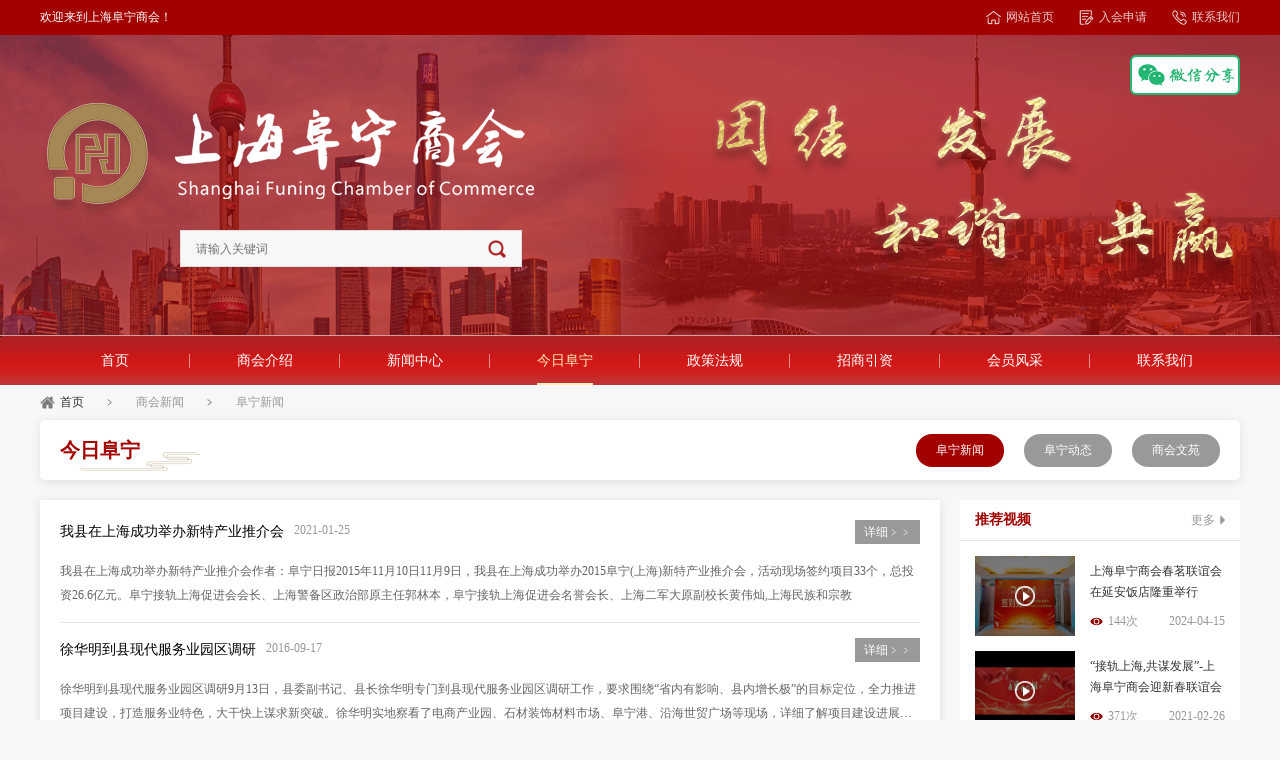

--- FILE ---
content_type: text/html;charset=UTF-8
request_url: http://www.shfnsh.com/article/list?id=13
body_size: 32978
content:


<!doctype html>
<html>
<head>
	<meta charset="utf-8">
	<link rel="shortcut icon" href="http://www.shfnsh.com/res/favicon.ico"/>
	<title>阜宁新闻-上海阜宁商会</title>
	<meta name="keywords" content="上海阜宁商会,阜宁企业,阜宁商会,阜沪合作交流"/>
	<meta name="description" content="上海阜宁商会是由阜宁籍在上海市的各类经济，服务组织和个人自愿组成的非营利性的社会团体组织。加强阜沪之间和企业与企业，企业与政府，企业与社会之间的合作交流，推动和促进会员企业的经济发展，壮大经济实力，增强竞争优势，为沪阜两地的社会经济发展做贡献。"/>
        		<link rel="alternate" media="only screen and (max-width: 640px)" href="http://m.shfnsh.com/article/list?id=13"/>
        

    	<link href="http://www.shfnsh.com/res/www/css/public.css" rel="stylesheet"/>
    	<link href="http://www.shfnsh.com/res/www/css/inside.css" rel="stylesheet"/>

	<link href="http://www.shfnsh.com/res/www/css/patch.css" rel="stylesheet"/>

	<script src="http://www.shfnsh.com/res/js/jquery-1.11.0.min.js"></script>
	<script src="http://www.shfnsh.com/api/utils"></script>
    	<script src="http://www.shfnsh.com/res/www/js/common.js"></script>
    

</head>

<body>

<!--头部-->
<div class="head">
	<div class="center">
		<p>欢迎来到上海阜宁商会！</p>
		<div class="btn">
			<a href="http://www.shfnsh.com/"><i class="icon1"></i>网站首页</a>
			<a href="http://www.shfnsh.com/enterprise/sign"><i class="icon2"></i>入会申请</a>
			<a href="http://www.shfnsh.com/contacts"><i class="icon3"></i>联系我们</a>
		</div>
	</div>
</div>

<div class="banner">
	<!--logo-->
	<div class="center">
		<div class="left">
			<div class="logo">
				<a href="http://www.shfnsh.com/">
					<img src="http://www.shfnsh.com/res/www/images/head-logo.png"/>
				</a>
			</div>
			<div class="search globalSearchBox">
				<form id="globalSearch" action="http://www.shfnsh.com/search" method="get">
					<input type="text" class="globalSearchKey" name="key" placeholder="请输入关键词"/>
				</form>
				<i class="icon4 globalSearchIcon"></i>
			</div>
		</div>
		<div class="text">团结发展和谐共赢</div>
		<div class="wx-share">微信分享</div>
	</div>
	<!--logo结束-->

	<!--导航-->
	<div class="nav">

		<ul class="main">
            				<li class="list">

                    						<a class="first"
						   href="http://www.shfnsh.com/">首页</a>
                    				</li>
            				<li class="list">

                    						<a class="first"
						   href="http://www.shfnsh.com/article/list?id=18">商会介绍</a>
						<ul class="menu">
                            								<li>
									<a href="http://www.shfnsh.com/article/list?id=18">商会介绍</a>
								</li>
                            								<li>
									<a href="http://www.shfnsh.com/organize">组织架构</a>
								</li>
                            						</ul>
                    				</li>
            				<li class="list">

                    						<a class="first"
						   href="http://www.shfnsh.com/article/list?id=14">新闻中心</a>
						<ul class="menu">
                            								<li>
									<a href="http://www.shfnsh.com/article/list?id=14">商会公告</a>
								</li>
                            								<li>
									<a href="http://www.shfnsh.com/article/list?id=16">新闻动态</a>
								</li>
                            								<li>
									<a href="http://www.shfnsh.com/video">商会视频</a>
								</li>
                            						</ul>
                    				</li>
            				<li class="list">

                    						<a class="first active"
						   href="http://www.shfnsh.com/article/list?id=13">今日阜宁</a>
						<ul class="menu">
                            								<li>
									<a href="http://www.shfnsh.com/article/list?id=13" class="active">阜宁新闻</a>
								</li>
                            								<li>
									<a href="http://www.shfnsh.com/article/list?id=17">阜宁动态</a>
								</li>
                            								<li>
									<a href="http://www.shfnsh.com/article/list?id=19">商会文苑</a>
								</li>
                            						</ul>
                    				</li>
            				<li class="list">

                    						<a class="first"
						   href="http://www.shfnsh.com/article/list?id=22">政策法规</a>
						<ul class="menu">
                            								<li>
									<a href="http://www.shfnsh.com/article/list?id=22">政策法规</a>
								</li>
                            						</ul>
                    				</li>
            				<li class="list">

                    						<a class="first"
						   href="http://www.shfnsh.com/article/list?id=20">招商引资</a>
						<ul class="menu">
                            								<li>
									<a href="http://www.shfnsh.com/article/list?id=20">阜宁商会在沪企业</a>
								</li>
                            								<li>
									<a href="http://www.shfnsh.com/article/list?id=24">招商引资</a>
								</li>
                            						</ul>
                    				</li>
            				<li class="list">

                    						<a class="first"
						   href="http://www.shfnsh.com/article/list?id=10">会员风采</a>
						<ul class="menu">
                            								<li>
									<a href="http://www.shfnsh.com/article/list?id=10">入会指南</a>
								</li>
                            								<li>
									<a href="http://www.shfnsh.com/article/list?id=21">会员风采</a>
								</li>
                            								<li>
									<a href="http://www.shfnsh.com/article/list?id=23">领导风采</a>
								</li>
                            						</ul>
                    				</li>
            				<li class="list">

                    						<a class="first"
						   href="http://www.shfnsh.com/contacts">联系我们</a>
						<ul class="menu">
                            								<li>
									<a href="http://www.shfnsh.com/contacts">联系我们</a>
								</li>
                            								<li>
									<a href="http://www.shfnsh.com/enterprise/sign">入会申请</a>
								</li>
                            						</ul>
                    				</li>
            		</ul>
	</div>

	<!--导航结束-->
	<script>
		$(function () {
			$('ul.main li.list').hover(function () {
				$(this).children('ul.menu').stop().slideToggle(300);
			})
		})
	</script>
</div>
<!--头部结束-->


<div class="bread">
	<div class="center">
		<a href="http://www.shfnsh.com/"><i class="home"></i>首页</a>
		<em>﹥</em><span>商会新闻</span>
		<em>﹥</em><span>阜宁新闻</span>
	</div>
</div>

	<div class="classify">
		<p>今日阜宁</p>
		<div class="cla">
            				<a class="active" href="http://www.shfnsh.com/article/list?id=13">
                    阜宁新闻
				</a>
            				<a  href="http://www.shfnsh.com/article/list?id=17">
                    阜宁动态
				</a>
            				<a  href="http://www.shfnsh.com/article/list?id=19">
                    商会文苑
				</a>
            		</div>
	</div>

<!--内容-->
<div class="inside">
	<!--主要内容-->
	<div class="con news-list">
		<ul>

                            					<li>
						<div class="tit">
							<p>
								<a href="http://www.shfnsh.com/article/detail?id=1138">
                                    我县在上海成功举办新特产业推介会
								</a>
								<em>2021-01-25</em>
							</p>
							<a class="more" href="http://www.shfnsh.com/article/detail?id=1138">详细﹥﹥</a>
						</div>
						<div class="summary">我县在上海成功举办新特产业推介会作者：阜宁日报2015年11月10日11月9日，我县在上海成功举办2015阜宁(上海)新特产业推介会，活动现场签约项目33个，总投资26.6亿元。阜宁接轨上海促进会会长、上海警备区政治部原主任郭林本，阜宁接轨上海促进会名誉会长、上海二军大原副校长黄伟灿,上海民族和宗教</div>
					</li>
                                            					<li>
						<div class="tit">
							<p>
								<a href="http://www.shfnsh.com/article/detail?id=1102">
                                    徐华明到县现代服务业园区调研
								</a>
								<em>2016-09-17</em>
							</p>
							<a class="more" href="http://www.shfnsh.com/article/detail?id=1102">详细﹥﹥</a>
						</div>
						<div class="summary">徐华明到县现代服务业园区调研9月13日，县委副书记、县长徐华明专门到县现代服务业园区调研工作，要求围绕“省内有影响、县内增长极”的目标定位，全力推进项目建设，打造服务业特色，大干快上谋求新突破。徐华明实地察看了电商产业园、石材装饰材料市场、阜宁港、沿海世贸广场等现场，详细了解项目建设进展、载体运营状</div>
					</li>
                                            					<li>
						<div class="tit">
							<p>
								<a href="http://www.shfnsh.com/article/detail?id=1100">
                                      汽车后市场产业园举行经贸洽谈会
								</a>
								<em>2016-09-15</em>
							</p>
							<a class="more" href="http://www.shfnsh.com/article/detail?id=1100">详细﹥﹥</a>
						</div>
						<div class="summary">9月9日，汽车后市场（阜宁）产业园经贸洽谈会在中一汽保集团隆重举行。省公安厅原治安局局长戴苏生，市人大常委会原副主任戴元素，市政协原副主席陈云华，盐城技师学院党委书记顾强生，市统计局局长秦军，中国汽车保修设备行业协会秘书长刘建农，奥莱特集团董事长周超瑜，绿叶集团董事长徐建成等嘉宾出席，县委书记顾云岭</div>
					</li>
                                            					<li class="pic-news">
						<a href="http://www.shfnsh.com/article/detail?id=1098" class="pic">
							<img src="http://img.shfnsh.com/uploadfile/20160915100125f4Joj.jpg?x-oss-process=image/resize,w_120,h_95,m_fill"/>
						</a>
						<div class="text">
							<div class="tit">
								<p>
									<a href="http://www.shfnsh.com/article/detail?id=1098">[图片新闻]创建国家卫生县城人人在行动</a>
									<em>2016-09-15</em>
								</p>
								<a class="more" href="http://www.shfnsh.com/article/detail?id=1098">详细﹥﹥</a>
							</div>
							<div class="summary"></div>
						</div>
					</li>
                                            					<li>
						<div class="tit">
							<p>
								<a href="http://www.shfnsh.com/article/detail?id=1089">
                                    丰富城乡品质内涵 实现融合发展
								</a>
								<em>2016-01-14</em>
							</p>
							<a class="more" href="http://www.shfnsh.com/article/detail?id=1089">详细﹥﹥</a>
						</div>
						<div class="summary">新型城镇化是我县未来最大的发展空间和内需潜力，《江苏省城镇体系规划（2015-2030）》已于2015年7月份经国务院同意，由国家住房和城乡建设部批复，将我县定位为沿海新兴工贸城市、沿海城镇轴次级中心，到2030年建成50-100万人口的中等城市，全市仅有阜宁和东台两家。因此，县委十三届八次全会提出</div>
					</li>
                                            					<li>
						<div class="tit">
							<p>
								<a href="http://www.shfnsh.com/article/detail?id=1088">
                                    徐宿淮盐铁路阜宁段火热推进
								</a>
								<em>2016-01-14</em>
							</p>
							<a class="more" href="http://www.shfnsh.com/article/detail?id=1088">详细﹥﹥</a>
						</div>
						<div class="summary">去年12月28日，徐宿淮盐高铁全线开工建设，阜宁段进展情况如何？1月4日，记者深入徐宿淮盐高铁阜宁段施工现场一探究竟。运输车辆来回穿梭，大型挖掘机紧张作业……在公兴社区青南村五组，十几台套机器紧张作业，70多名工人顶着凛冽的寒风忙着清表和修筑施工便道。中铁十局徐宿淮盐铁路指挥部第二分部负责人吴心国告</div>
					</li>
                                            					<li>
						<div class="tit">
							<p>
								<a href="http://www.shfnsh.com/article/detail?id=1083">
                                    市督查组来阜指导金融风险防范
								</a>
								<em>2016-01-13</em>
							</p>
							<a class="more" href="http://www.shfnsh.com/article/detail?id=1083">详细﹥﹥</a>
						</div>
						<div class="summary">1月11日，市金融办副主任吴江带领督查调研组来我县，开展非法集资风险督查指导和调查摸底工作。县委常委、副县长薛扬介绍我县相关工作情况。汇报会上，薛扬介绍了我县防范和打击非法集资等工作情况。2015年以来，我县全面贯彻落实省、市政府有关打击非法集资、规范民间融资秩序的部署要求，通过加强组织领导建立长效</div>
					</li>
                                            					<li>
						<div class="tit">
							<p>
								<a href="http://www.shfnsh.com/article/detail?id=1082">
                                    县筹备首届阜台灯会
								</a>
								<em>2016-01-13</em>
							</p>
							<a class="more" href="http://www.shfnsh.com/article/detail?id=1082">详细﹥﹥</a>
						</div>
						<div class="summary">1月11日，我县组织召开汇贤华府.首届阜台灯会暨阜宁县第七届新春灯会及第五届新春文化庙会筹备会。副县长吴正年参加会议。本次汇贤华府.首届阜台灯会暨阜宁县第七届新春灯会及第五届新春文化庙会时间从1月15日开始至2月23日结束，其中灯展时间为1月23日至2月23日，活动主题是“美丽手牵手、欢乐度新春”，</div>
					</li>
                                            					<li>
						<div class="tit">
							<p>
								<a href="http://www.shfnsh.com/article/detail?id=1081">
                                    顾云岭到县开发区、国土局检查考核党风廉政建设责任制落实情况
								</a>
								<em>2016-01-13</em>
							</p>
							<a class="more" href="http://www.shfnsh.com/article/detail?id=1081">详细﹥﹥</a>
						</div>
						<div class="summary">根据县委总体工作安排，1月9日，县委书记顾云岭带领县委落实党风廉政建设责任制第一检查考核组，分别对县开发区、国土局2015年度党风廉政建设责任制落实情况进行检查考核。他强调，要深入贯彻党的十八大和十八届三中、四中、五中全会精神，坚持以习近平总书记系列重要讲话精神为根本遵循，按照中央精神和省、市、县委</div>
					</li>
                                            					<li>
						<div class="tit">
							<p>
								<a href="http://www.shfnsh.com/article/detail?id=1080">
                                    全县上下深入学习贯彻县委全会精神
								</a>
								<em>2016-01-12</em>
							</p>
							<a class="more" href="http://www.shfnsh.com/article/detail?id=1080">详细﹥﹥</a>
						</div>
						<div class="summary">县委十三届八次全会召开后，全县上下迅速掀起学习贯彻全会精神的热潮。阜城街道召开各村（居）、社区三大员、企业负责人、相关单位负责人、机关全体人员大会，认真学习贯彻县委十三届八次全会精神，并落实到工作实践中，扎实开展精准招商活动，提升项目质效，注重质效优化招商，拓宽渠道强化招商。强化载体建设，提高承载能</div>
					</li>
                                            					<li>
						<div class="tit">
							<p>
								<a href="http://www.shfnsh.com/article/detail?id=1079">
                                    徐华明检查教育局党风廉政建设责任制落实情况
								</a>
								<em>2016-01-12</em>
							</p>
							<a class="more" href="http://www.shfnsh.com/article/detail?id=1079">详细﹥﹥</a>
						</div>
						<div class="summary">1月11日下午，县委副书记、县长徐华明带队到县教育局，检查考核党风廉政建设责任制落实情况，要求教育系统一如既往地抓好自身建设，做好业务工作，为阜宁发展作出新贡献。会上，县教育局负责人汇报了2015年度落实党风廉政建设责任制的情况。在听取情况汇报后，徐华明对县教育系统去年以来取得的成绩给予肯定，认为教</div>
					</li>
                                            					<li>
						<div class="tit">
							<p>
								<a href="http://www.shfnsh.com/article/detail?id=1078">
                                    阜宁县政协常委会工作报告摘要
								</a>
								<em>2016-01-11</em>
							</p>
							<a class="more" href="http://www.shfnsh.com/article/detail?id=1078">详细﹥﹥</a>
						</div>
						<div class="summary">2015年工作回顾一、主动服务经济建设，推进发展取得了新成效　　围绕开展“项目攻坚年”活动献良策。县政协十三届十五次常委会议对“项目攻坚年”活动开展情况进行了专题议商，形成了《求真务实抓招商，全力以赴上项目》的建议案。县政协十三届四十八次主席会议又重点议商了全县重大项目建设情况，向县委、县政府报送了</div>
					</li>
                                            					<li>
						<div class="tit">
							<p>
								<a href="http://www.shfnsh.com/article/detail?id=1077">
                                    政协阜宁县第十三届委员会第五次会议开幕
								</a>
								<em>2016-01-07</em>
							</p>
							<a class="more" href="http://www.shfnsh.com/article/detail?id=1077">详细﹥﹥</a>
						</div>
						<div class="summary">1月6日上午，中国人民政治协商会议阜宁县第十三届委员会第五次会议在县文化中心一楼会议室隆重开幕。来自全县各个阶层、各个界别、各条战线的政协委员们汇聚一堂，带着社会各界的共同期盼，围绕全县“十三五”发展和2016年目标任务、重点举措，广泛讨论，建言献策，为“跻身全国百强、建成全面小康”汇聚力量。上午1</div>
					</li>
                                            					<li>
						<div class="tit">
							<p>
								<a href="http://www.shfnsh.com/article/detail?id=1076">
                                    中共阜宁县委十三届八次全会胜利召开
								</a>
								<em>2016-01-04</em>
							</p>
							<a class="more" href="http://www.shfnsh.com/article/detail?id=1076">详细﹥﹥</a>
						</div>
						<div class="summary">2015年12月31日，中共阜宁县委十三届八次全会胜利召开。会议的主要任务是，深入贯彻落实党的十八届五中全会、中央经济工作会议和省委全会、全省经济工作会议，以及市委全会、市委工作会议精神，回顾总结“十二五”成绩，科学谋划“十三五”发展，研究部署2016年工作，动员全县上下立足新的起点，改革创新，奋力</div>
					</li>
                                            					<li>
						<div class="tit">
							<p>
								<a href="http://www.shfnsh.com/article/detail?id=1075">
                                    厚德阜宁 好人铸魂
								</a>
								<em>2015-12-29</em>
							</p>
							<a class="more" href="http://www.shfnsh.com/article/detail?id=1075">详细﹥﹥</a>
						</div>
						<div class="summary">“一条大河波浪宽，风吹稻花香两岸。我家就在岸上住……”动听而优美的旋律在街头回荡，这首经典民歌唱出了众多阜宁人的心声。射阳河是阜宁的母亲河，她孕育了一方淳朴百姓，也浇灌了一片厚德沃土。二十八载枵腹从公，战胜病魔坚守岗位的“最美警花”王成女；面对险情舍生忘死，毫不迟疑纵身一跳，勇救六人的“跳水冠军”邹</div>
					</li>
                                            					<li>
						<div class="tit">
							<p>
								<a href="http://www.shfnsh.com/article/detail?id=1074">
                                    顾云岭主持召开县委常委扩大会议
								</a>
								<em>2015-12-28</em>
							</p>
							<a class="more" href="http://www.shfnsh.com/article/detail?id=1074">详细﹥﹥</a>
						</div>
						<div class="summary">12月26日，县委书记、县人大常委会主任顾云岭主持召开县委常委扩大会议，传达学习中央和省经济工作会议精神，研究讨论县委十三届八次全体（扩大）会议方案和主题报告（征求意见稿）等相关工作事宜，部署当前安全生产等工作。县长徐华明，县委副书记王强，县政协主席仇学善和吴晓飞、王铁根、吴启标、李强、丁政万、朱玲</div>
					</li>
                                            					<li>
						<div class="tit">
							<p>
								<a href="http://www.shfnsh.com/article/detail?id=1073">
                                    《夏振亚之路》赠书仪式在阜宁书城举行
								</a>
								<em>2015-12-25</em>
							</p>
							<a class="more" href="http://www.shfnsh.com/article/detail?id=1073">详细﹥﹥</a>
						</div>
						<div class="summary">与好书为伴，为人生增色。12月24日下午，《夏振亚之路》赠书仪式在阜宁书城举行。县委副书记王强，县委常委、宣传部长林进，副县长吴正年等参加活动。原县人大常委会常务副主任、现县委参事室主任钱元龙介绍赠书背景及夏振亚先生的主要成就。夏振亚先生被人们誉为集电影、文学、书画“三绝”于一身的艺术家。他出生于我</div>
					</li>
                                            					<li>
						<div class="tit">
							<p>
								<a href="http://www.shfnsh.com/article/detail?id=1071">
                                    县政府召开第39次常务会议
								</a>
								<em>2015-12-24</em>
							</p>
							<a class="more" href="http://www.shfnsh.com/article/detail?id=1071">详细﹥﹥</a>
						</div>
						<div class="summary">12月23日，县委副书记、县长徐华明主持召开县政府第39次常务会议，研究2016年主要经济社会发展指标、县政府2016年度为民办实事工程等相关问题，并提出具体要求。县领导吴晓飞、吴启标、薛扬、王飞、张哲峰、王宁、吴正年、陈志国等参加会议。会议听取了2016年主要经济社会发展指标目标计划。徐华明要求，</div>
					</li>
                                            					<li>
						<div class="tit">
							<p>
								<a href="http://www.shfnsh.com/article/detail?id=1070">
                                    严守党纪党规 永葆先进纯洁本色
								</a>
								<em>2015-12-23</em>
							</p>
							<a class="more" href="http://www.shfnsh.com/article/detail?id=1070">详细﹥﹥</a>
						</div>
						<div class="summary">2015年10月18日，中共中央印发了《中国共产党廉洁自律准则》（以下简称《准则》）和《中国共产党纪律处分条例》（以下简称《条例》）。《准则》和《条例》的颁布实施，是在党长期执政和全面依法治国条件下，实现依规管党治党、加强党内监督的重大举措，体现了党的十八大和十八届三中、四中全会精神以及全面从严治党</div>
					</li>
                                            					<li>
						<div class="tit">
							<p>
								<a href="http://www.shfnsh.com/article/detail?id=1069">
                                    “文明阜宁”微信公众号获全省第一名
								</a>
								<em>2015-12-22</em>
							</p>
							<a class="more" href="http://www.shfnsh.com/article/detail?id=1069">详细﹥﹥</a>
						</div>
						<div class="summary">近日，腾讯“2015微信政务评选”结果公布：我县“文明阜宁”微信公众号获得“江苏十大党政新闻发布微信”第一名，成为江苏最具影响力政务微信之一。该微信编辑部代表将应邀参加“2015微信政务颁奖盛典暨2016江苏互联网+政务发展论坛”。“文明阜宁”微信公众号是我县在新形势下为加强培育和践行社会主义核心价</div>
					</li>
                            		</ul>

        <div class="pagination"><div class="pagination-link clearfix"><span class="current pageFirst">1</span><a class="item" href="http://www.shfnsh.com/article/list?page=2&id=13">2</a><a class="item" href="http://www.shfnsh.com/article/list?page=3&id=13">3</a><a class="last-item" href="http://www.shfnsh.com/article/list?page=4&id=13">4</a><a class="next_info" href="http://www.shfnsh.com/article/list?page=2&id=13">下一页<i class="shzhFont"></i></a><div class="soPgnCnt">
							<div>到<input type="text" id="pgn-num">页</div>
							<div>
								<a href="javascript:;" id="pgn-jump">跳转</a>
							</div>
						</div>
						<script>
							var pgnJump = function(){
								var tpl = "http://www.shfnsh.com/article/list?page=<{page}>&id=13";
								var num = $("#pgn-num").val();
								var pageCount = 4;
								if( !/^[1-9]\d*$/.test(num) || num > pageCount ){
									return $("#pgn-num").focus();
								}
								window.location.href = tpl.replace("<{page}>", num);
							};
							$("#pgn-num").keypress(function(e){
								if(e.keyCode === 13) {
									pgnJump();
								}
							});
							$("#pgn-jump").click(function(){
								pgnJump();
							});
						</script></div></div>

	</div>
	<!--主要内容结束-->
    <!--推荐-->
<div class="recommend">
	<div class="video">
		<div class="tit">
			<p>推荐视频</p>
			<a href="http://www.shfnsh.com/video">更多<i class="arrow"></i></a>
		</div>
		<ul>
            				<li>
					<a class="pic" href="http://www.shfnsh.com/video/detail?id=7">
						<img src="http://img.shfnsh.com/video/2024/04/15/2c5c1954f70481ad587064f104cbce96.jpg?x-oss-process=image/resize,w_100,h_80,m_fill"/>
						<i class="play"></i>
					</a>
					<div class="text">
						<p><a href="http://www.shfnsh.com/video/detail?id=7">
                                上海阜宁商会春茗联谊会在延安饭店隆重举行</a></p>
						<div class="data">
							<span>
								<i class="view"></i>
								144次
							</span>
							<span>2024-04-15</span>
						</div>
					</div>
				</li>
            				<li>
					<a class="pic" href="http://www.shfnsh.com/video/detail?id=6">
						<img src="http://img.shfnsh.com/video/2021/02/26/d65e907aba6f861b60afdbfd8346ad99.jpeg?x-oss-process=image/resize,w_100,h_80,m_fill"/>
						<i class="play"></i>
					</a>
					<div class="text">
						<p><a href="http://www.shfnsh.com/video/detail?id=6">
                                “接轨上海,共谋发展”-上海阜宁商会迎新春联谊会</a></p>
						<div class="data">
							<span>
								<i class="view"></i>
								371次
							</span>
							<span>2021-02-26</span>
						</div>
					</div>
				</li>
            				<li>
					<a class="pic" href="http://www.shfnsh.com/video/detail?id=5">
						<img src="http://img.shfnsh.com/video/2021/02/18/c7294d3866930f5cceb2c7dad673a298.jpeg?x-oss-process=image/resize,w_100,h_80,m_fill"/>
						<i class="play"></i>
					</a>
					<div class="text">
						<p><a href="http://www.shfnsh.com/video/detail?id=5">
                                “迎新防疫 留沪过年”上海阜宁商会遥送祝福</a></p>
						<div class="data">
							<span>
								<i class="view"></i>
								265次
							</span>
							<span>2021-02-18</span>
						</div>
					</div>
				</li>
            		</ul>
	</div>

	<a class="apply-btn" href="http://www.shfnsh.com/enterprise/sign">入会申请</a>

	<div class="company">
		<div class="tit">
			<p>入会企业</p>
			<a href="http://www.shfnsh.com/article/list?id=20">更多<i class="arrow"></i></a>
		</div>
		<ul>
            				<li><a href="http://www.shfnsh.com/article/detail?id=1007">上海骏业物流有限公司</a></li>
            				<li><a href="http://www.shfnsh.com/article/detail?id=1006">上海明庭律师事务所</a></li>
            				<li><a href="http://www.shfnsh.com/article/detail?id=1003">上海盐阜商贸有限公司</a></li>
            				<li><a href="http://www.shfnsh.com/article/detail?id=1002">辽宁全禾投资股份有限公司</a></li>
            				<li><a href="http://www.shfnsh.com/article/detail?id=1001">上海顺懋化工有限公司</a></li>
            				<li><a href="http://www.shfnsh.com/article/detail?id=1000">上海申长实业有限公司</a></li>
            				<li><a href="http://www.shfnsh.com/article/detail?id=902">上海抱团投资管理有限公司</a></li>
            				<li><a href="http://www.shfnsh.com/article/detail?id=898">上海学军汽车驾驶服务有限公司</a></li>
            				<li><a href="http://www.shfnsh.com/article/detail?id=897">上海黛氏生物科技有限公司</a></li>
            				<li><a href="http://www.shfnsh.com/article/detail?id=896">上海围祺实业有限公司</a></li>
            		</ul>
	</div>

	<div class="news">
		<div class="tit">
			<p>最新文章</p>
            		</div>
		<ul>
            				<li><a href="http://www.shfnsh.com/article/detail?id=1151">上海阜宁商会春茗联谊会在延安饭店隆重举行</a></li>
            				<li><a href="http://www.shfnsh.com/article/detail?id=1150">上海阜宁商会举行 “传承阜商情描绘浦江新梦想” 交流联谊会</a></li>
            				<li><a href="http://www.shfnsh.com/article/detail?id=1149">&quot;携手同心，共渡难关&quot;-致上海阜宁商会全体会员、老乡及家属的慰问信</a></li>
            				<li><a href="http://www.shfnsh.com/article/detail?id=1148">上海阜宁商会回乡举办“新机与新局”暨“迎新春联谊会”</a></li>
            				<li><a href="http://www.shfnsh.com/article/detail?id=1147">10月30日，阜宁商会会长、书记率队“走访会员，考察企业，共叙乡情”</a></li>
            				<li><a href="http://www.shfnsh.com/article/detail?id=1146">“牢记历史，缅怀先烈”—上海阜宁商会党总支庆祝建党百年“红色之旅”茅山之行</a></li>
            				<li><a href="http://www.shfnsh.com/article/detail?id=1144">&quot;缅怀革命先烈，传承红色基因&quot;—上海盐城商会党委庆祝建党百年暨七一表彰活动在茅山举行</a></li>
            				<li><a href="http://www.shfnsh.com/article/detail?id=1143">5月28日，上海阜宁商会召开第三届第四次会议</a></li>
            				<li><a href="http://www.shfnsh.com/article/detail?id=1142">“联海发展、赋能未来”-2021年江苏·阜宁5.18经济贸易洽谈会隆重举行</a></li>
            				<li><a href="http://www.shfnsh.com/article/detail?id=1141">战友往事｜子君的 “水墨田园”</a></li>
            		</ul>
	</div>

</div>

<!--推荐结束-->
</div>
<!--内容结束-->



<!--底部-->
<div class="link-sep"></div>

<div class="foot">
	<div class="con">
		<div class="logo">
			<a href="http://www.shfnsh.com/">
				<img src="http://www.shfnsh.com/res/www/images/foot-logo.png"/>
			</a>
		</div>
		<div class="navigate">
			<a href="http://www.shfnsh.com/article/list?id=18">商会介绍</a>
			<a href="http://www.shfnsh.com/video">商会视频</a>
			<a href="http://www.shfnsh.com/article/list?id=19">商会文苑</a>
			<a href="http://www.shfnsh.com/enterprise/sign">入会申请</a>
			<a href="http://www.shfnsh.com/organize">会员风采</a>
			<a href="http://www.shfnsh.com/contacts">联系我们</a>
		</div>
		<div class="contact">
			<p>联系方式</p>
			<span>
					地址：上海市浦东新区云台路145号402室<br>
					电话：17317875323<br>
					手机：17317875323<br>
					E-mail：395417080@qq.com<br>
					联系人：邱小姐
				</span>
		</div>
		<div class="wechat">
			<img src="http://www.shfnsh.com/res/images/wx.mp.qrcode.jpeg">
			<span>扫一扫<br>进入微信公众号</span>
		</div>
	</div>
	<div class="copy">
		<div class="center">
			<div class="cpr">
				<div>Copyright &copy; 2021 上海市阜宁商会 shfnsh.com All Rights Reserved</div>
				<div>沪ICP备2021016822号-1</div>
				<div class="cnzz"><script charset="UTF-8" id="LA_COLLECT" src="//sdk.51.la/js-sdk-pro.min.js"></script>
<script>LA.init({id: "JgfRkuIsCdKpxo23",ck: "JgfRkuIsCdKpxo23"})</script>
<a href="https://v6.51.la/s/qoQ3fH2DZdykLpO" target="_blank">
	<img src="https://sdk.51.la/icon/3-4.png" />
</a></div>
			</div>
			<div>技术支持：<a href="https://www.shzh.net" target="_blank">上海装潢网</a></div>
		</div>
	</div>
</div>
<!--底部结束-->

    

</body>
</html>



--- FILE ---
content_type: text/html;charset=UTF-8
request_url: http://www.shfnsh.com/api/utils
body_size: 1096
content:
var XCONFIG = {data: {"urls":{"www":"http:\/\/www.shfnsh.com","m":"http:\/\/m.shfnsh.com","res":"http:\/\/www.shfnsh.com\/res","img":"http:\/\/img.shfnsh.com","verify":"http:\/\/www.shfnsh.com\/verify"},"info":{"name":"\u4e0a\u6d77\u961c\u5b81\u5546\u4f1a","ename":"SHANGHAI FUNING SHANGHUI","ow":"\u4e0a\u6d77\u961c\u5b81\u5546\u4f1a","link":"http:\/\/www.shfnsh.com","tel":"400-000-0000","tech":{"name":"\u4e0a\u6d77\u88c5\u6f62\u7f51","link":"https:\/\/www.shzh.net"}}},getCompleteUrl: function(path){var urls = this.data.urls;var host = arguments.length === 2 ? urls[arguments[1]] : urls['www'];host = host.replace(/(\/*$)/g, '');path = path.replace(/(^\/*)/g, '');return host + '/' + path;}};(function ($) {$.fn.serializeJson = function () {let serializeObj = {};let array = this.serializeArray();$(array).each(function () {if (serializeObj[this.name]) {if ($.isArray(serializeObj[this.name])) {serializeObj[this.name].push(this.value);} else {serializeObj[this.name] = [serializeObj[this.name], this.value];}} else {serializeObj[this.name] = this.value;}});return serializeObj;};})(jQuery);

--- FILE ---
content_type: text/css
request_url: http://www.shfnsh.com/res/www/css/public.css
body_size: 7019
content:
@charset "utf-8";
/* CSS Document */
body{ 
    margin:0; 
    padding:0; 
}
ul,li,p,a,input,button,i,em{ 
    list-style:none;
    margin:0; 
    padding:0; 
    text-decoration:none;
    border:none; 
    outline:none; 
    font-style:normal; 
    background-color:rgba(0,0,0,0)
}
img{
	border: none;
}
a:-webkit-any-link {
    color: inherit;
    
}
.center{
    width: 1200px;
    margin: 0 auto;
}
/*头部*/
/*欢迎条*/
.head{
	width: 100%;
	height: 35px;
	background: #a30100;
}
.head .center{
	height: 35px;
	display: flex;
	align-items: center;
	justify-content: space-between;
}
.head p{
	font-size: 12px;
	color: #fff;
}
.head .btn{
	display: flex;
	align-items: center;
}
.head .btn a{
	display: flex;
	align-items: center;
	font-size: 12px;
	color: #fff;
	opacity: 0.8;
	margin-left: 25px;
}
.head .btn a i{
	display: block;
	width: 15px;
	height: 15px;
	background-size: 100%;
	margin-right: 5px;
}
.head .btn a .icon1{
	background-image: url("../images/head-icon1.png");
}
.head .btn a .icon2{
	background-image: url("../images/head-icon2.png");
}
.head .btn a .icon3{
	background-image: url("../images/head-icon3.png");
}
.head .btn a:hover{
	opacity: 1;
	cursor: pointer;
}
/*banner*/
.banner{
	width: 100%;
	height: 350px;
	background-image: url("../images/head-bg.png");
	background-size: 100% 350px;
}
.banner .center{
	display: flex;
	align-items: center;
	justify-content: space-between;
	height: 300px;
}
.banner .logo{
	width: 494px;
	height: 117px;
	margin-bottom: 10px;
}
.banner .logo img{
	width: 100%;
	height: 100%;
}
.banner .search{
	width: 310px;
	height: 35px;
	display: flex;
	align-items: center;
	justify-content: space-between;
	padding: 0 15px;
	background: #f7f7f7;
	border: 1px solid rgba(0,0,0,0.1);
	margin-left: 140px;
	position: relative;
}
.banner .search input{
	background: rgba(0,0,0,0);
	outline: none;
	height: 35px;
	width: 280px;
	font-size: 12px;
}
.banner .search .xx{
	width:20px;
	height: 20px;
	background-image: url("../images/xx.png");
	background-size: 100%;
	position: absolute;
	top: 7px;
	right: 45px;
	cursor: pointer;
	display: none;
}
.banner .search .icon4{
	width: 18px;
	height: 35px;
	background-image: url("../images/head-icon4.png");
	background-size: 18px 18px;
	background-repeat: no-repeat;
	background-position: center;
	cursor: pointer;
}
.banner .text{
	width: 530px;
	height: 187px;
	background-image: url("../images/head-text.png");
	background-size: 100%;
	text-indent: -999em;
}
/*导航*/
.nav{
	width: 100%;
	height: 49px;
	background-image: url("../images/nav-bg.png");
	background-size: 100%;
	border-top: 1px solid rgba(255,255,255,0.5)
}
.nav .main{
	width: 1200px;
	margin: 0 auto;
	display: flex;
	align-items: center;
}
.nav .list .first {
    display: block;
    width: 150px;
    line-height: 49px;
    text-align: center;
    font-size: 14px;
    color: #fff;
    position: relative;
	cursor: pointer;
}
.nav .list:hover .first{
    color: #ffebb9;
}
.nav .list .first.active{
    color: #ffebb9;
}
.nav .list .first:before{
	position: absolute;
	content: "";
	width: 56px;
	height: 2px;
	background: #ffebb9;
	bottom: 0;
	left: 47px;
	display: none;
}
.nav .list .first.active:before{
	
	display:block;
}
.nav .list:hover .first:before{
	display: block;
}
.nav .main .list .first:after {
    position: absolute;
    content: "";
    width: 1px;
    height: 14px;
    background: rgba(255,255,255,0.5);
    right: 0;
    top: 18px;
}

.nav .main :last-child .first:after{
    display: none;
}
.nav .menu {
    position: absolute;
    width: 150px;
    background: #fff;
    box-shadow: 0 5px 20px rgba(0,0,0,0.2);
    text-align: center;
    z-index: 10;
	display: none;
}
.nav .menu a{
	display: block;
	font-size: 12px;
	line-height: 35px;
	cursor: pointer;
}
.nav .menu a:hover{
	background: #a30100;
	color: #fff;
}.nav .menu a.active{
	background: #a30100;
	color: #fff;
}

/*友情链接*/
.link{
	width: 100%;
	height: 50px;
	background-image: url("../images/link-bg.png");
	background-size: 100%;
}
.link .center{
	display: flex;
	align-items: center;
	height: 50px;
}
.link p{
	display: flex;
	align-items: center;
	font-size: 14px;
	color: #fff;
	font-weight: bold;
	margin-right: 5px;
	
}
.link p i{
	width: 20px;
	height: 20px;
	background-image: url("../images/link-icon.png");
	background-size: 100%;
	margin-right: 5px;
}
.link a{
	font-size: 12px;
	color: #fff;
	margin-right: 15px;
}.link a:hover{
	text-decoration:underline;
}

/*底部*/
.foot{
	width: 100%;
	height: 300px;
	background-image: url("../images/foot-bg.png");
	background-size: 100% 100%;
}
.foot .con{
	width: 1200px;
	margin: 0 auto;
	padding: 30px 0;
	height: 205px;
	display: flex;
	align-items: center;
	justify-content: space-between;
}
.foot .con .logo{
	width: 199px;
	height: 184px;
}
.foot .con .logo img{
	width: 100%;
	height: 100%;
}
.foot .con .navigate{
	font-size: 12px;
	color: #333;
}
.foot .con .navigate a{
	display: block;
	margin-bottom: 20px;
}
.foot .con .navigate a:last-child{
	margin-bottom: 0;
}
.foot .con .navigate a:hover{
	color: #a30100;
	text-decoration: underline;
}
.foot .con .contact p{
	position: relative;
	font-size: 14px;
	color: #333;
	font-weight: bold;
	margin-bottom: 20px;
}
.foot .con .contact p:after{
	position: absolute;
	content: "";
	width: 25px;
	height: 2px;
	background: #333;
	left: 0;
	bottom: -10px;
}
.foot .con .contact span{
	font-size: 12px;
	color: #333;
	line-height: 2.5em;
}
.foot .con .contact span a:hover{
	color: #a30100;
	text-decoration: underline;
}
.foot .con .wechat{
	width: 117px;
}
.foot .con .wechat img{
	width: 117px;
	height: 117px;
	margin-bottom: 10px;
}
.foot .con .wechat span{
	font-size: 12px;
	color: #333;
	text-align: center;
	line-height: 2em;
	display: block;
}
.foot .copy{
	height: 34px;
	border-top: 1px solid rgba(0,0,0,0.1);
}
.foot .copy .center{
	display: flex;
	align-items: center;
	justify-content: space-between;
	height: 34px;
	font-size: 12px;
	color: #333;
}


/*分页*/
.page{
 
    display: flex;
    justify-content: center;
    align-items: center;
    margin-top: 30px;
}
.page a{
    display: block;
    font-size: 12px;
    text-align: center;
    height: 30px;
    line-height: 30px;
    cursor: pointer;
    
}
.page .pre{
    padding: 0 20px;
    color: #fff;
    background: #c8c8c8;
    margin-right: 2px;
}
.page .num{
    width: 30px;
    margin: 0 3px;
    background: #f2f2f2;
    color: #333;
}
.page .active{
    color: #fff;
    background: #a30100;
}
.page .num:hover{
    color: #fff;
    background: #a30100;
}
.page .next{
    padding: 0 15px;
    color: #fff;
    background: #a30100;
    margin-left: 2px;
}

--- FILE ---
content_type: text/css
request_url: http://www.shfnsh.com/res/www/css/inside.css
body_size: 19019
content:
@charset "utf-8";
/* CSS Document */
body{
	background: #f7f7f7;
}
/*面包屑*/
.bread{
    width: 100%;
    height: 35px;
    font-size: 12px;
    color: #333;
}
.bread .center{
    display: flex;
    align-items: center;
    height: 35px;
}
.bread a{
    display: flex;
    align-items: center;
    color: #333;
}
.bread a:hover{
    text-decoration: underline;
	color: #b61e20;
}
.bread a .home{
    display: block;
    width: 15px;
    height: 15px;
    background-image: url("../images/home.png");
    background-size: 100%;
    margin-right: 5px;
}
.bread span{
    display: block;

    color: #999;
}
.bread em{
    margin: 0 20px;
}
/*分类*/
.classify{
	width: 1160px;
	margin: 0 auto;
	display: flex;
	align-items: center;
	justify-content: space-between;
	height: 60px;
	margin-bottom: 20px;
	box-shadow: 0 2px 10px rgba(0,0,0,0.1);
	background: #fff;
	padding: 0 20px;
	border-radius: 5px;
}

.classify p{
	position: relative;
	font-size: 20px;
	font-weight: bold;
	color: #a30100;
}
.classify p:after{
	position: absolute;
	content: "";
	width: 121px;
	height: 19px;
	background-image: url("../images/inset-cla.png");
	background-size: 100%;
	right: -60px;
	bottom: -7px;
}
.classify .cla{
	display: flex;
	align-items: center;
}
.classify .cla a{
	display: block;
	background: #999;
	font-size: 12px;
	color: #fff;
	border-radius: 50px;
	padding: 8px 20px;
	margin-left: 20px;
	cursor: pointer;
}
.classify .cla a:hover{
	background: #a30100
}
.classify .cla a.active{
	background: #a30100
}
/*内容*/
.inside{
    width: 1200px;
    margin: 0 auto;
    display: flex;
    justify-content: space-between;
    align-items:stretch;
	margin-bottom: 20px;
}
/*主要内容*/
.inside .con{
	width:860px; 
	padding: 20px;
	background: #fff;
	box-shadow: 0 2px 10px rgba(0,0,0,0.1);
}

/*新闻列表*/
.inside .news-list li{
	padding-bottom: 15px;
	margin-bottom: 15px;
	border-bottom: 1px solid rgba(0,0,0,0.1);
	
}
.inside .news-list li:last-child{
	margin-bottom: 0;
}
.inside .news-list li.pic-news{
	display: flex;
	justify-content: space-between;
}
.inside .news-list li.pic-news .pic{
	width: 120px;
	height: 95px;
}
.inside .news-list li.pic-news .pic img{
	width: 100%;
	height: 100%;
}
.inside .news-list li.pic-news .text{
	width: 720px;
}
.inside .news-list .tit{
	display: flex;
	align-items: center;
	justify-content: space-between;
	font-size: 12px;
	margin-bottom: 15px;
}
.inside .news-list .pic-news .tit{
	margin: 10px 0;
}
.inside .news-list .tit p{
	
	display: flex;
}
.inside .news-list .tit p a{
	display: block;
	color: #000;
	max-width: 680px;
	overflow: hidden;
    text-overflow: ellipsis;
    white-space: nowrap;
	margin-right: 10px;
	font-size: 14px;
	cursor: pointer;
}.inside .news-list .tit p em{
	color: #999;
}
.inside .news-list .tit .more{
	display: flex;
	align-items: center;
	justify-content: center;
	width: 65px;
	height: 24px;
	background: #999;
	color: #fff;
	cursor: pointer;
	
}
.inside .news-list .summary{
	font-size: 12px;
	line-height: 2em;
	max-width: 860px;
    overflow: hidden;
    text-overflow: ellipsis;
    display: -webkit-box;
    -webkit-box-orient: vertical;
    -webkit-line-clamp: 2;
	color: #666;
}
.inside .news-list .pic-news .tit p a{
	max-width: 550px;
}
.inside .news-list .pic-news .summary{
	max-width: 720px;
}
.inside .news-list li .tit p a:hover{
	color: #a30100;
	text-decoration: underline;
}
.inside .news-list li .tit .more:hover{
	background: #a30100;
}
/*新闻详情*/
.inside .news-detail .tit{
	width: 700px;
	margin: 0 auto;
	text-align: center;
	line-height: 2em;
	font-size: 18px;
	color: #333;
	font-weight: bold;
}
.inside .news-detail .data{
	display: flex;
	align-items: center;
	justify-content: center;
	margin: 10px auto 20px;
	padding-bottom: 10px;
	border-bottom: 1px solid rgba(0,0,0,0.1);
	font-size: 12px;
	color: #999;
}
.inside .news-detail .data span{
	display: flex;
	align-items: center;
	margin: 0 15px;
}
.inside .news-detail .data span i{
	width: 13px;
	height: 13px;
	background-size: 100%;
	margin-right: 5px;
}
.inside .news-detail .data span .icon1{
	background-image: url("../images/inset-icon1.png");
}
.inside .news-detail .data span .icon2{
	background-image: url("../images/inset-icon2.png");
}
.inside .news-detail .data span .icon3{
	background-image: url("../images/inset-icon3.png");
}
.inside .news-detail .content{
	font-size: 12px;
	line-height: 2em;
}
.inside .news-detail .content .pic{
	margin: 0 auto;
	margin-bottom: 10px;
	display: flex;
	align-items: center;
	justify-content: center;
}
.inside .news-detail .content span{
	text-align: center;
	color: #999;
	display: block;
	margin-bottom: 5px;
}
.inside .news-detail .content p{
	color: #333;
	text-indent: 2em;
	margin-bottom: 5px;
	margin-block-start: 0em;
    margin-block-end: 0em;
}








/*右侧推荐*/
.recommend{
	width: 280px;
}
/*视频*/
.recommend .video{
	background: #fff;
}
.recommend .video .tit{
	display: flex;
	align-items: center;
	justify-content: space-between;
	padding: 0 15px;
	height: 40px;
	width: 250px;
	font-size: 12px;
	
	border-bottom: 1px solid rgba(0,0,0,.1)
	
}
.recommend .video .tit p{
	font-size: 14px;
	font-weight: bold;
	color: #a30100;
}
.recommend .video .tit a{
	display: flex;
	align-items: center;
	color: #999
}
.recommend .video .tit a:hover{
	text-decoration: underline;
}
.recommend .video .tit a .arrow{
	background-image: url("../images/right2.png");
}
.recommend .video ul{
	padding: 15px;
}
.recommend .video li{
	margin-bottom: 15px;
	display: flex;
	justify-content: space-between;
	
}

.recommend .video li:last-child{
	margin-bottom: 0;
}

.recommend .video .pic{
	width: 100px;
	height: 80px;
	position: relative;
	cursor: pointer
}
.recommend .video .pic img{
	width: 100%;
	height: 100%;
}
.recommend .video .pic .play{
	width: 100%;
	height: 100%;
	background-color: rgba(0,0,0,0.5);
	position: absolute;
	top: 0;
	left: 0;
	background-image: url("../images/video-icon1.png");
	background-size: 20px 20px;
	background-repeat: no-repeat;
	background-position: center;
}
.recommend .video .pic .play:hover{
	background-color: rgba(0,0,0,0.3);
}
.recommend .video .text{
	width: 135px;
	height: 75px;
	margin-top: 5px;
	align-content:space-between;
	display: flex;
	flex-wrap: wrap;
	
}
.recommend .video .text p{
	max-width: 135px;
	overflow: hidden;
    text-overflow: ellipsis;
    display: -webkit-box;
    -webkit-box-orient: vertical;
    -webkit-line-clamp: 2;
	font-size: 12px;
	color: #333;
	line-height: 1.8em;
	margin-bottom: 10px;
	
}
.recommend .video .text a:hover{
	color: #a30100;
	font-weight: bold;
	text-decoration: underline;
	cursor: pointer;
}
.recommend .video .text .data{
	display: flex;
	align-items: center;
	justify-content: space-between;
	font-size: 12px;
	color: #999;
	margin-bottom: 10px;
	width: 100%;
}
.recommend .video .text .data span{
	display: flex;
	align-items: center;
}
.recommend .video .text .data .view{
	width: 13px;
	height: 13px;
	background-image: url("../images/video-icon.png");
	background-size: 100%;
	margin-right: 5px;
}
/*入会公司*/
.recommend .company{
	box-shadow: 0 2px 10px rgba(0,0,0,0.1);
	margin-top: 10px;
}
.recommend .company .tit{
	display: flex;
	align-items: center;
	justify-content: space-between;
	background: #a30100;
	padding: 0 15px;
	height: 40px;
	width: 250px;
	font-size: 12px;
	color: #fff;
	
}
.recommend .company .tit p{
	font-size: 14px;
	font-weight: bold;
}
.recommend .company .tit a{
	display: flex;
	align-items: center;
}
.recommend .company .tit a:hover{
	text-decoration: underline;
}
.recommend .arrow{
	display: block;
	width: 10px;
	height: 10px;
	background-image: url("../images/right1.png");
	background-size: 100%;
}
.recommend .company ul{
	padding: 15px;
	background: #fff;
}
.recommend .company ul li{
	margin-bottom: 10px;
	max-width: 260px;
	overflow: hidden;
    text-overflow: ellipsis;
    white-space: nowrap;
	text-indent: 10px;
	position: relative;
}
.recommend .company ul li:last-child{
	margin-bottom: 0;
}
.recommend .company ul a{
	font-size: 12px;
	color: #333;
	
	
	
	
}
.recommend .company ul a:hover{
	color: #a30100;
	text-decoration: underline;
}
.recommend .company ul a:before{
	position: absolute;
	content: "";
	width: 3px;
	height: 3px;
	border-radius: 100%;
	background: #a30100;
	top: 12px;
	left: 0;
}
/*推荐新闻*/
.recommend .news{
	box-shadow: 0 2px 10px rgba(0,0,0,0.1);
	margin-top: 10px;
	background: #fff
}
.recommend .news .tit{
	display: flex;
	align-items: center;
	justify-content: space-between;
	padding: 0 15px;
	height: 40px;
	width: 250px;
	font-size: 12px;
	
	border-bottom: 1px solid rgba(0,0,0,.1)
	
}
.recommend .news .tit p{
	font-size: 14px;
	font-weight: bold;
	color: #a30100;
}
.recommend .news .tit a{
	display: flex;
	align-items: center;
	color: #999
}
.recommend .news .tit a:hover{
	text-decoration: underline;
}

.recommend .news ul{
	padding: 15px;
	background: #fff;
}
.recommend .news ul li{
	margin-bottom: 10px;
	max-width: 260px;
	overflow: hidden;
    text-overflow: ellipsis;
    white-space: nowrap;
	text-indent: 15px;
	position: relative;
}
.recommend .news ul li:last-child{
	margin-bottom: 0;
}
.recommend .news ul a{
	font-size: 12px;
	color: #333;
}
.recommend .news ul a:hover{
	color: #a30100;
	text-decoration: underline;
}
.recommend .news ul a:before{
	position: absolute;
	content: "";
	width: 10px;
	height: 10px;
	border-radius: 100%;
	background-image: url("../images/list.png");
	top: 7px;
	left: 0;
}.recommend .news .arrow{
	background-image: url("../images/right2.png");
}
/*入会申请按钮*/
.recommend .apply-btn{
	width: 280px;
	height: 70px;
	background-image: url("../images/inside-btn.png");
	background-size: 100%;
	text-indent: -999em;
	display: block;
	margin-top: 10px;
	cursor: pointer;
	border-radius: 10px;
}
.recommend .apply-btn:hover{
	box-shadow: 0 2px 10px rgba(0,0,0,0.1);
}
/*组织机构列表*/
.org-list ul{
	display: flex;
	flex-wrap: wrap;
}
.org-list li{
	width: 160px;
	margin-right: 15px;
	margin-bottom: 15px;
}
.org-list li:nth-child(5n){
	margin-right: 0;
}
.org-list li .pic{
	width: 160px;
	height: 160px;
    border-radius: 5px;
    border: 1px solid rgba(0,0,0,0.1);
	margin-bottom: 10px;
	display: block;
	
}
.org-list li .pic img{
	width: 156px;
    height: 156px;
    padding: 2px;
    border-radius: 5px;
}
.org-list li .name{
	font-size: 12px;
	color: #333;
	text-align: center;
	display: block;
}
.org-list li:hover .pic{
	border: 1px solid #a30100;
}
.org-list li:hover .name{
	color: #a30100;
	text-decoration: underline;
}
/*成员详情*/
/*资料齐全*/
.org-detail .inf{
	width: 860px;
	display: flex;
	justify-content: space-between;
	align-items: flex-start;
	margin-bottom: 30px;
}
.org-detail .inf .pic{
	width: 235px;
	height: 235px;
	border-radius: 5px;
    border: 1px solid rgba(0,0,0,0.1);
}
.org-detail .inf .pic img{
	width: 231px;
    height: 231px;
    padding: 2px;
    border-radius: 5px;
}
.org-detail .inf .text{
	width: 595px;

}
.org-detail .inf .text .tit{
	margin: 10px 0;
	
	display: flex;
	align-items: center;
}
.org-detail .inf .text .tit p{
	font-size: 16px;
	color: #333;
	font-weight: bold;
	margin-right: 15px;
}
.org-detail .inf .text .tit span{
	font-size: 14px;
	color: #a30100;
	font-weight: bold;
}
.org-detail .inf .text p{
	font-size: 12px;
	line-height: 2em;
	color: #333;
	display: flex;
	flex-wrap: wrap;
}
.org-detail .inf .text p em{
	width: 60px;
	text-align: right;
	display: block;
	color: #666;
}
.org-detail .inf .text p span{
	display: block;
	width: 535px;
}
.org-detail .detail p{
	font-size: 12px;
	line-height: 2em;
	color: #333;
	margin-bottom: 5px;
	
}
/*只有照片*/

.org-detail .pic-inf .pic{
	width: 380px;
	height: 380px;
	border-radius: 5px;
    border: 1px solid rgba(0,0,0,0.1);
	margin: 0 auto 20px;
}
.org-detail .pic-inf .pic img{
	width: 376px;
    height: 376px;
    padding: 2px;
    border-radius: 5px;
}
.org-detail .pic-inf .tit{
	display: flex;
	align-items: center;
	justify-content: center;
}
.org-detail .pic-inf .tit p{
	font-size: 16px;
	color: #333;
	font-weight: bold;
	margin-right: 15px;
}
.org-detail .pic-inf .tit span{
	font-size: 14px;
	color: #a30100;
	font-weight: bold;
}
.org-detail .pic-inf .detail{
	margin-top: 20px;
}
.org-detail .pic-inf .detail p{
	font-size: 12px;
	line-height: 2em;
	color: #333;
	margin-bottom: 5px;
	
}

/*入会申请*/
.apply-form .list{
	display: flex;
	margin-bottom: 20px;
}
.apply-form .list p{
	font-size: 12px;
	color: #333;
	width: 80px;
	text-align: right;
	margin-right: 5px;
	line-height: 30px;
}
.apply-form .list p em{
	color: red;
	margin-right: 5px;
}
.apply-form .list input[type="text"]{
	width: 280px;
    padding: 0 10px;
    height: 30px;
    font-size: 12px;
    color: #333;
    margin-right: 20px;
    border: 1px solid rgba(0,0,0,0.2);
    border-radius: 5px;
    line-height: 40px;
}
.apply-form .list textarea {
    width: 560px;
    border: 1px solid rgba(0,0,0,0.2);
    border-radius: 5px;
    padding: 10px;
    height: 80px;
}
.apply-form .list input[type="text"].short{
	width: 120px;
	margin-right: 15px;
}
.apply-form .list .code{
	border: 1px solid rgba(0,0,0,0.2);
	width: 80px;
	height: 30px;
	display: flex;
	align-items: center;
	justify-content: center;
}
.apply-form .sign{
	color: #a30100;
	font-size: 12px;
	margin-left: 85px;
	margin-bottom: 20px;
}
.apply-form .sign em{
	font-size: 14px;
	font-weight: bold;
}

.apply-form .btn{
	margin-left: 80px;
	display: flex;
	align-items: center;
}
.apply-form .btn a{
	padding: 8px 20px;
    background: #7c050b;
    color: #fff;
    font-size: 12px;
    margin-right: 20px;
    border-radius: 5px;
    cursor: pointer;
}
.apply-form .btn .cel {
    background: #999;
}


/*联系我们*/
.contact p{
	font-size: 12px;
	color: #333;
	line-height: 1.8em;
	margin-bottom: 15px;
}

.contact .company{
	display: flex;
	font-size: 18px;
	color: #a30100;
	font-weight: bold;
}
.contact .company span{
	margin-left: 15px;
	font-size: 14px;
}
.contact p span{
	color: #999;
	margin-left: 0px;
	font-weight: normal;
	font-size: 12px;
	font-family: "Gill Sans", "Gill Sans MT", "Myriad Pro", "DejaVu Sans Condensed", Helvetica, Arial, "sans-serif";
}
.contact p a{
	color: #333;
}
.contact p a:hover{
	color: blue;
	text-decoration: underline;
}


/*视频列表*/
.video-list ul{
	display: flex;
    flex-wrap: wrap;
}
.video-list li {
    width: 160px;
    margin-right: 15px;
    margin-bottom: 15px;
}
.video-list li:nth-child(5n){
	margin-right: 0;
}
.video-list li .pic{
	width: 160px;
	height: 120px;
	position: relative;
	display: block;
	cursor: pointer;
}
.video-list li .pic img{
	width: 100%;
	height: 100%;
}
.video-list li .pic .play{
	position: absolute;
	top: 0;
	left: 0;
	width: 100%;
	height: 100%;
	background-color: rgba(0,0,0,0.5);
	background-image: url("../images/video-icon1.png");
	background-size: 25px 25px;
	background-repeat: no-repeat;
	background-position: center;
	display: none;
	
}
.video-list li .pic span{
	position: absolute;
	bottom: 5px;
	right: 5px;
	font-size: 12px;
	color: #fff;
}
.video-list li .pic:hover .play{
	display: block;
}
.video-list li .tit{
	display: block;
	margin: 5px 0;
	max-width: 160px;
	;
	overflow: hidden;
    text-overflow: ellipsis;
    white-space: nowrap;
}
.video-list li .tit span{
	color: #333;
	font-size: 12px
}
.video-list li .tit span:hover{
	color: #a30100;
    text-decoration: underline;
}
.video-list li .data{
	display: flex;
	align-items: center;
	justify-content: space-between;
	font-size: 12px;
	color: #999;
}
.video-list li .data span{
	display: flex;
	align-items: center;
}
.video-list li .data span .view{
	    width: 13px;
    height: 13px;
    background-image: url(../images/video-icon.png);
    background-size: 100%;
    margin-right: 5px;
}
/*视屏详情*/
.video-detail .tit {
    width: 700px;
    margin: 0 auto;
    text-align: center;
    line-height: 2em;
    font-size: 18px;
    color: #333;
    font-weight: bold;
}
.video-detail .data {
    display: flex;
    align-items: center;
    justify-content: center;
    margin: 10px auto 20px;
    padding-bottom: 10px;
    border-bottom: 1px solid rgba(0,0,0,0.1);
    font-size: 12px;
    color: #999;
}
.video-detail .data span {
    display: flex;
    align-items: center;
    margin: 0 15px;
}
.video-detail .data span i {
    width: 13px;
    height: 13px;
    background-size: 100%;
    margin-right: 5px;
}
.video-detail .data span .icon1 {
    background-image: url(../images/inset-icon1.png);
}
.video-detail .data span .icon2 {
    background-image: url(../images/inset-icon2.png);
}
.video-detail .data span .icon3 {
    background-image: url(../images/inset-icon4.png);
}
.video-detail .content {
    font-size: 12px;
    line-height: 2em;
	color: #333;
}
.video-detail .content .video{
	max-width: 860px;
	display: flex;
	justify-content: center;
	margin-bottom: 20px;
}
.video-detail .content .descripe p{
	text-indent: 2em;
	margin-bottom: 5px;
}
.video-detail .content .descripe p:last-child{
	margin-bottom: 0;
}


/*搜索结果页*/
.search-tit{
	border-bottom: 2px solid #a30100;
}
.search-tit p{
	width: 100px;
	line-height: 35px;
	background: #a30100;
	text-align: center;
	font-size: 14px;
	color: #fff;
}
.search-none{
    margin:30px auto;
    font-size: 12px;
    color: #999;
    text-align: center;
}
.search-none i{
    display: block;
    width: 120px;
    height: 130px;
    margin: 0 auto;
    margin-bottom: 30px;
    background-image: url("../images/search-none.png");
	background-size: 120px 130px;
}

.search-list li{
    display: flex;
    justify-content: space-between;
    align-items: center;
    padding: 15px 0;
    border-bottom: 1px solid rgba(0,0,0,0.1);
}
.search-list li a{

    max-width: 750px;
    overflow: hidden;
    text-overflow: ellipsis;
    display: -webkit-box;
    -webkit-box-orient: vertical;
    -webkit-line-clamp: 1;
    font-size: 14px;
    color: #333;
}

.search-list li a:hover{
    text-decoration: underline;
	color: #a30100;
}
.search-list li span{
    font-size: 12px;
    color: #999;
}


--- FILE ---
content_type: text/css
request_url: http://www.shfnsh.com/res/www/css/patch.css
body_size: 3690
content:
.banner .center {
  position: relative;
}
.banner .center .wx-share {
  width: 110px;
  height: 40px;
  position: absolute;
  right: 0;
  top: 20px;
  background-image: url("../images/wx-share.png");
  background-size: 100% 100%;
  text-indent: -50em;
  overflow: hidden;
  cursor: pointer;
}

.home-part3 .news .list:last-child {
  border-bottom: none;
}

.part1 .pic-news .scroll {
  width: unset;
  left: unset;
}
.part1 .pic-news .scroll span {
  opacity: 1;
  border-radius: unset;
}
.part1 .pic-news .scroll span.swiper-pagination-bullet-active {
  background: #a30100;
}

.pagination .pagination-link {
  display: flex;
  justify-content: center;
  align-items: stretch;
  height: 30px;
  padding-top: 30px;
}
.pagination .pagination-link a, .pagination .pagination-link span {
  display: flex;
  align-items: center;
  justify-content: center;
  min-width: 30px;
  margin-left: 6px;
}
.pagination .pagination-link a {
  background: #f2f2f2;
  color: #333;
}
.pagination .pagination-link a:hover {
  background: #a30100;
  color: white;
}
.pagination .pagination-link a.next_info, .pagination .pagination-link a.prev_info {
  width: 72px;
  text-align: center;
}
.pagination .pagination-link span.current {
  background: #a30100;
  color: white;
}
.pagination .pagination-link .soPgnCnt {
  display: flex;
  justify-content: flex-end;
  align-items: stretch;
  margin-left: 13px;
}
.pagination .pagination-link .soPgnCnt div {
  display: flex;
  align-items: stretch;
}
.pagination .pagination-link .soPgnCnt div i {
  display: flex;
  align-items: center;
}
.pagination .pagination-link .soPgnCnt div #pgn-jump {
  padding: 0 7px;
}
.pagination .pagination-link .soPgnCnt input {
  width: 30px;
  text-align: center;
  border: 1px solid #ddd;
  margin: 0 3px;
}

.article-detail-contents p {
  padding: 7px 0;
  font-size: 16px;
  line-height: 24px;
}
.article-detail-contents p img {
  max-width: 100%;
}

.inside .news-detail .content span {
  text-align: unset;
  color: unset;
}

.inside .contacts-box {
  width: 100%;
  display: flex;
  justify-content: space-between;
}
.inside .contacts-box .map {
  width: 600px;
  height: 400px;
  background: #eee;
}
.inside .video-list {
  width: 100%;
}
.videoContainer {
  width: 650px;
  height: 460px;
}

.enterpriseSignFormBox .inset-title {
  border-bottom: 1px solid #a30100;
  margin-bottom: 23px;
}
.enterpriseSignFormBox .inset-title p {
  font-size: 24px;
  color: #a30100;
  font-weight: bold;
  padding-bottom: 13px;
}
.enterpriseSignFormBox .tips {
  padding: 0 15px;
  display: flex;
  align-items: center;
  font-size: 14px;
  color: #333;
  height: 35px;
  background: #ecf8ff;
  border: 1px solid #d7f0ff;
  margin-bottom: 30px;
  border-radius: 5px;
}
.enterpriseSignFormBox .tips i {
  display: block;
  width: 16px;
  height: 16px;
  background-image: url(../images/inset-icon.png);
  background-size: 100%;
  margin-right: 10px;
}

.enterpriseSignVerifyBox #verifyCodeImage {
  height: 32px;
}

.part1 .news .list:last-child {
  padding-bottom: 0;
  border-bottom: none;
}
.part1 .news .list a {
  font-weight: normal;
}

.part3 .news .list a {
  font-weight: normal;
}

.notice_box li a p {
  max-width: 350px;
}

.link-sep {
  width: 100%;
  height: 2px;
  background-image: url(../images/link-bg.png);
}

.search-list li a em.keyword {
  color: red;
}

.search-tit {
  display: flex;
  align-items: center;
}
.search-tit .search-summary {
  padding-left: 23px;
  font-size: 12px;
}
.search-tit .search-summary span {
  color: red;
}

.foot .cpr {
  display: flex;
  align-items: center;
}
.foot .cpr > div {
  margin-right: 10px;
}
.foot .cpr .cnzz img {
  display: flex;
}

/*# sourceMappingURL=patch.css.map */


--- FILE ---
content_type: text/css
request_url: http://www.shfnsh.com/res/images/wxshare/style.css
body_size: 1754
content:
.globalPageShareQRCodeShadow {
  display: flex;
  align-items: center;
  justify-content: center;
  position: fixed;
  left: 0;
  top: 0;
  width: 100%;
  height: 100%;
  z-index: 999;
  background: rgba(0, 0, 0, 0.5);
}

.globalPageShareQRCode {
  background: white;
  position: relative;
  display: flex;
  padding: 20px;
}
.globalPageShareQRCode .close {
  position: absolute;
  width: 32px;
  height: 32px;
  background-image: url(//res.shzh.net/images/blueberry/close_delete.png);
  cursor: pointer;
  right: -16px;
  top: -16px;
}
.globalPageShareQRCode .arrow {
  display: flex;
  align-items: center;
  justify-content: center;
  padding: 0 20px;
}
.globalPageShareQRCode .arrow span {
  width: 20px;
  height: 30px;
  background-image: url("arw.png");
  background-size: 100%;
}
.globalPageShareQRCode .scan {
  flex-shrink: 0;
}
.globalPageShareQRCode .scan .QRCode {
  position: relative;
}
.globalPageShareQRCode .scan .QRCode .cover {
  width: 50px;
  height: 50px;
  background-image: url("../../images/logo.small.png");
  background-size: 100%;
  position: absolute;
  left: 100px;
  top: 100px;
  border-radius: 10px;
}
.globalPageShareQRCode .scan .code img {
  width: 250px;
  height: 250px;
}
.globalPageShareQRCode .scan .wx {
  display: flex;
  align-items: center;
  justify-content: center;
  padding-top: 10px;
}
.globalPageShareQRCode .scan .wx .icon {
  width: 25px;
  height: 25px;
  background-image: url("wx.png");
  background-size: 100%;
  margin-right: 10px;
}
.globalPageShareQRCode .scan .wx .de {
  color: #3cb034;
  font-size: 18px;
}
.globalPageShareQRCode .demon img {
  width: 200px;
  display: block;
}
.globalPageShareQRCode .share img {
  width: 200px;
  display: block;
}

/*# sourceMappingURL=style.css.map */


--- FILE ---
content_type: application/javascript
request_url: http://www.shfnsh.com/res/www/js/common.js
body_size: 1955
content:
'use strict';var genericPageQRCode={getUrl:function a(){return encodeURIComponent(location.href)},getQRCodeImageUrl:function a(){return XCONFIG.getCompleteUrl('/api/share/getWxShareQRCode?url='+this.getUrl())},showPageShareQRCode:function a(){0===$('.globalPageShareQRCode').size()&&this.write(),this.open()},run:function b(){var a=this;$(document).ready(function(){var b=XCONFIG.getCompleteUrl('/images/wxshare/style.css','res');$('<link rel="stylesheet" href="'+b+'" />').appendTo('head'),$('.center .wx-share').click(function(){a.showPageShareQRCode()})})},write:function b(){var a='<div class="globalPageShareQRCodeShadow"><div class="globalPageShareQRCode">\n<div class="close" onclick="genericPageQRCode.close()"></div>\n<div class="scan">\n\t<div class="QRCode">\n\t\t<div class="cover"></div>\n\t\t<div class="code"><img src="'+this.getQRCodeImageUrl()+'" /></div>\n\t</div>\n\t<div class="wx">\n\t\t<span class="icon"></span>\n\t\t<span class="de">\u6253\u5F00\u5FAE\u4FE1\u626B\u4E00\u626B</span>\n\t</div>\n</div>\n<div class="arrow"><span></span></div>\n<div class="demon">\n\t<img src="'+XCONFIG.getCompleteUrl('/images/wxshare/wxshare.01.png','res')+'" />\n</div>\n<div class="arrow"><span></span></div>\n<div class="share">\n\t<img src="'+XCONFIG.getCompleteUrl('/images/wxshare/wxshare.02.png','res')+'" />\n</div>\n</div></div>';$(a).appendTo('body')},open:function a(){$('.globalPageShareQRCodeShadow').show()},close:function a(){$('.globalPageShareQRCodeShadow').hide()}},common={search:function a(){''===$('.globalSearchKey').val()||$('#globalSearch').submit()},disableAutoSubmit:function a(){$('<input type="text" style="display: none;" />').appendTo('#globalSearch')},wxShare:function a(){genericPageQRCode.run()}};$(document).ready(function(){common.disableAutoSubmit(),$('.globalSearchIcon').click(function(){common.search()}),$('.globalSearchKey').bind('keypress',function(a){13===a.keyCode&&common.search()}),common.wxShare()});
